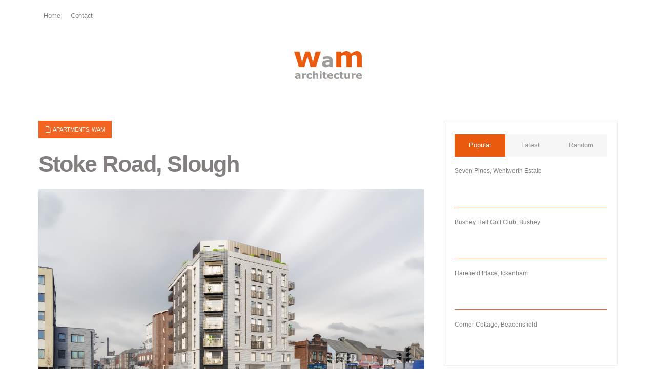

--- FILE ---
content_type: text/html; charset=UTF-8
request_url: https://wamarchitecture.com/wam/stoke-road-slough/
body_size: 8994
content:

<!DOCTYPE html>
<!--[if IE 6]>
<html id="ie6" lang="en-US">
<![endif]-->
<!--[if IE 7]>
<html id="ie7" lang="en-US">
<![endif]-->
<!--[if IE 8]>
<html id="ie8" lang="en-US">
<![endif]-->
<!--[if !(IE 6) | !(IE 7) | !(IE 8)  ]><!-->
<html lang="en-US">
<!--<![endif]-->
<head>
<meta charset="utf-8" />
<title>Stoke Road, Slough | WaM architecture | </title>

<!-- Set the viewport width to device width for mobile -->
<meta name="viewport" content="width=device-width, initial-scale=1, maximum-scale=1" />

<link rel="pingback" href="https://wamarchitecture.com/xmlrpc.php" />

<!-- Themnific CSS -->
<link href="https://fonts.googleapis.com/css?family=" rel="stylesheet" type="text/css">

<meta name='robots' content='max-image-preview:large' />
<link rel="alternate" type="application/rss+xml" title="WaM architecture &raquo; Feed" href="https://wamarchitecture.com/feed/" />
<link rel="alternate" type="application/rss+xml" title="WaM architecture &raquo; Comments Feed" href="https://wamarchitecture.com/comments/feed/" />
<link rel="alternate" type="application/rss+xml" title="WaM architecture &raquo; Stoke Road, Slough Comments Feed" href="https://wamarchitecture.com/wam/stoke-road-slough/feed/" />
<script type="text/javascript">
/* <![CDATA[ */
window._wpemojiSettings = {"baseUrl":"https:\/\/s.w.org\/images\/core\/emoji\/15.0.3\/72x72\/","ext":".png","svgUrl":"https:\/\/s.w.org\/images\/core\/emoji\/15.0.3\/svg\/","svgExt":".svg","source":{"concatemoji":"https:\/\/wamarchitecture.com\/wp-includes\/js\/wp-emoji-release.min.js?ver=6.5.7"}};
/*! This file is auto-generated */
!function(i,n){var o,s,e;function c(e){try{var t={supportTests:e,timestamp:(new Date).valueOf()};sessionStorage.setItem(o,JSON.stringify(t))}catch(e){}}function p(e,t,n){e.clearRect(0,0,e.canvas.width,e.canvas.height),e.fillText(t,0,0);var t=new Uint32Array(e.getImageData(0,0,e.canvas.width,e.canvas.height).data),r=(e.clearRect(0,0,e.canvas.width,e.canvas.height),e.fillText(n,0,0),new Uint32Array(e.getImageData(0,0,e.canvas.width,e.canvas.height).data));return t.every(function(e,t){return e===r[t]})}function u(e,t,n){switch(t){case"flag":return n(e,"\ud83c\udff3\ufe0f\u200d\u26a7\ufe0f","\ud83c\udff3\ufe0f\u200b\u26a7\ufe0f")?!1:!n(e,"\ud83c\uddfa\ud83c\uddf3","\ud83c\uddfa\u200b\ud83c\uddf3")&&!n(e,"\ud83c\udff4\udb40\udc67\udb40\udc62\udb40\udc65\udb40\udc6e\udb40\udc67\udb40\udc7f","\ud83c\udff4\u200b\udb40\udc67\u200b\udb40\udc62\u200b\udb40\udc65\u200b\udb40\udc6e\u200b\udb40\udc67\u200b\udb40\udc7f");case"emoji":return!n(e,"\ud83d\udc26\u200d\u2b1b","\ud83d\udc26\u200b\u2b1b")}return!1}function f(e,t,n){var r="undefined"!=typeof WorkerGlobalScope&&self instanceof WorkerGlobalScope?new OffscreenCanvas(300,150):i.createElement("canvas"),a=r.getContext("2d",{willReadFrequently:!0}),o=(a.textBaseline="top",a.font="600 32px Arial",{});return e.forEach(function(e){o[e]=t(a,e,n)}),o}function t(e){var t=i.createElement("script");t.src=e,t.defer=!0,i.head.appendChild(t)}"undefined"!=typeof Promise&&(o="wpEmojiSettingsSupports",s=["flag","emoji"],n.supports={everything:!0,everythingExceptFlag:!0},e=new Promise(function(e){i.addEventListener("DOMContentLoaded",e,{once:!0})}),new Promise(function(t){var n=function(){try{var e=JSON.parse(sessionStorage.getItem(o));if("object"==typeof e&&"number"==typeof e.timestamp&&(new Date).valueOf()<e.timestamp+604800&&"object"==typeof e.supportTests)return e.supportTests}catch(e){}return null}();if(!n){if("undefined"!=typeof Worker&&"undefined"!=typeof OffscreenCanvas&&"undefined"!=typeof URL&&URL.createObjectURL&&"undefined"!=typeof Blob)try{var e="postMessage("+f.toString()+"("+[JSON.stringify(s),u.toString(),p.toString()].join(",")+"));",r=new Blob([e],{type:"text/javascript"}),a=new Worker(URL.createObjectURL(r),{name:"wpTestEmojiSupports"});return void(a.onmessage=function(e){c(n=e.data),a.terminate(),t(n)})}catch(e){}c(n=f(s,u,p))}t(n)}).then(function(e){for(var t in e)n.supports[t]=e[t],n.supports.everything=n.supports.everything&&n.supports[t],"flag"!==t&&(n.supports.everythingExceptFlag=n.supports.everythingExceptFlag&&n.supports[t]);n.supports.everythingExceptFlag=n.supports.everythingExceptFlag&&!n.supports.flag,n.DOMReady=!1,n.readyCallback=function(){n.DOMReady=!0}}).then(function(){return e}).then(function(){var e;n.supports.everything||(n.readyCallback(),(e=n.source||{}).concatemoji?t(e.concatemoji):e.wpemoji&&e.twemoji&&(t(e.twemoji),t(e.wpemoji)))}))}((window,document),window._wpemojiSettings);
/* ]]> */
</script>
<style id='wp-emoji-styles-inline-css' type='text/css'>

	img.wp-smiley, img.emoji {
		display: inline !important;
		border: none !important;
		box-shadow: none !important;
		height: 1em !important;
		width: 1em !important;
		margin: 0 0.07em !important;
		vertical-align: -0.1em !important;
		background: none !important;
		padding: 0 !important;
	}
</style>
<link rel='stylesheet' id='wp-block-library-css' href='https://wamarchitecture.com/wp-includes/css/dist/block-library/style.min.css?ver=6.5.7' type='text/css' media='all' />
<style id='classic-theme-styles-inline-css' type='text/css'>
/*! This file is auto-generated */
.wp-block-button__link{color:#fff;background-color:#32373c;border-radius:9999px;box-shadow:none;text-decoration:none;padding:calc(.667em + 2px) calc(1.333em + 2px);font-size:1.125em}.wp-block-file__button{background:#32373c;color:#fff;text-decoration:none}
</style>
<style id='global-styles-inline-css' type='text/css'>
body{--wp--preset--color--black: #000000;--wp--preset--color--cyan-bluish-gray: #abb8c3;--wp--preset--color--white: #ffffff;--wp--preset--color--pale-pink: #f78da7;--wp--preset--color--vivid-red: #cf2e2e;--wp--preset--color--luminous-vivid-orange: #ff6900;--wp--preset--color--luminous-vivid-amber: #fcb900;--wp--preset--color--light-green-cyan: #7bdcb5;--wp--preset--color--vivid-green-cyan: #00d084;--wp--preset--color--pale-cyan-blue: #8ed1fc;--wp--preset--color--vivid-cyan-blue: #0693e3;--wp--preset--color--vivid-purple: #9b51e0;--wp--preset--gradient--vivid-cyan-blue-to-vivid-purple: linear-gradient(135deg,rgba(6,147,227,1) 0%,rgb(155,81,224) 100%);--wp--preset--gradient--light-green-cyan-to-vivid-green-cyan: linear-gradient(135deg,rgb(122,220,180) 0%,rgb(0,208,130) 100%);--wp--preset--gradient--luminous-vivid-amber-to-luminous-vivid-orange: linear-gradient(135deg,rgba(252,185,0,1) 0%,rgba(255,105,0,1) 100%);--wp--preset--gradient--luminous-vivid-orange-to-vivid-red: linear-gradient(135deg,rgba(255,105,0,1) 0%,rgb(207,46,46) 100%);--wp--preset--gradient--very-light-gray-to-cyan-bluish-gray: linear-gradient(135deg,rgb(238,238,238) 0%,rgb(169,184,195) 100%);--wp--preset--gradient--cool-to-warm-spectrum: linear-gradient(135deg,rgb(74,234,220) 0%,rgb(151,120,209) 20%,rgb(207,42,186) 40%,rgb(238,44,130) 60%,rgb(251,105,98) 80%,rgb(254,248,76) 100%);--wp--preset--gradient--blush-light-purple: linear-gradient(135deg,rgb(255,206,236) 0%,rgb(152,150,240) 100%);--wp--preset--gradient--blush-bordeaux: linear-gradient(135deg,rgb(254,205,165) 0%,rgb(254,45,45) 50%,rgb(107,0,62) 100%);--wp--preset--gradient--luminous-dusk: linear-gradient(135deg,rgb(255,203,112) 0%,rgb(199,81,192) 50%,rgb(65,88,208) 100%);--wp--preset--gradient--pale-ocean: linear-gradient(135deg,rgb(255,245,203) 0%,rgb(182,227,212) 50%,rgb(51,167,181) 100%);--wp--preset--gradient--electric-grass: linear-gradient(135deg,rgb(202,248,128) 0%,rgb(113,206,126) 100%);--wp--preset--gradient--midnight: linear-gradient(135deg,rgb(2,3,129) 0%,rgb(40,116,252) 100%);--wp--preset--font-size--small: 13px;--wp--preset--font-size--medium: 20px;--wp--preset--font-size--large: 36px;--wp--preset--font-size--x-large: 42px;--wp--preset--spacing--20: 0.44rem;--wp--preset--spacing--30: 0.67rem;--wp--preset--spacing--40: 1rem;--wp--preset--spacing--50: 1.5rem;--wp--preset--spacing--60: 2.25rem;--wp--preset--spacing--70: 3.38rem;--wp--preset--spacing--80: 5.06rem;--wp--preset--shadow--natural: 6px 6px 9px rgba(0, 0, 0, 0.2);--wp--preset--shadow--deep: 12px 12px 50px rgba(0, 0, 0, 0.4);--wp--preset--shadow--sharp: 6px 6px 0px rgba(0, 0, 0, 0.2);--wp--preset--shadow--outlined: 6px 6px 0px -3px rgba(255, 255, 255, 1), 6px 6px rgba(0, 0, 0, 1);--wp--preset--shadow--crisp: 6px 6px 0px rgba(0, 0, 0, 1);}:where(.is-layout-flex){gap: 0.5em;}:where(.is-layout-grid){gap: 0.5em;}body .is-layout-flex{display: flex;}body .is-layout-flex{flex-wrap: wrap;align-items: center;}body .is-layout-flex > *{margin: 0;}body .is-layout-grid{display: grid;}body .is-layout-grid > *{margin: 0;}:where(.wp-block-columns.is-layout-flex){gap: 2em;}:where(.wp-block-columns.is-layout-grid){gap: 2em;}:where(.wp-block-post-template.is-layout-flex){gap: 1.25em;}:where(.wp-block-post-template.is-layout-grid){gap: 1.25em;}.has-black-color{color: var(--wp--preset--color--black) !important;}.has-cyan-bluish-gray-color{color: var(--wp--preset--color--cyan-bluish-gray) !important;}.has-white-color{color: var(--wp--preset--color--white) !important;}.has-pale-pink-color{color: var(--wp--preset--color--pale-pink) !important;}.has-vivid-red-color{color: var(--wp--preset--color--vivid-red) !important;}.has-luminous-vivid-orange-color{color: var(--wp--preset--color--luminous-vivid-orange) !important;}.has-luminous-vivid-amber-color{color: var(--wp--preset--color--luminous-vivid-amber) !important;}.has-light-green-cyan-color{color: var(--wp--preset--color--light-green-cyan) !important;}.has-vivid-green-cyan-color{color: var(--wp--preset--color--vivid-green-cyan) !important;}.has-pale-cyan-blue-color{color: var(--wp--preset--color--pale-cyan-blue) !important;}.has-vivid-cyan-blue-color{color: var(--wp--preset--color--vivid-cyan-blue) !important;}.has-vivid-purple-color{color: var(--wp--preset--color--vivid-purple) !important;}.has-black-background-color{background-color: var(--wp--preset--color--black) !important;}.has-cyan-bluish-gray-background-color{background-color: var(--wp--preset--color--cyan-bluish-gray) !important;}.has-white-background-color{background-color: var(--wp--preset--color--white) !important;}.has-pale-pink-background-color{background-color: var(--wp--preset--color--pale-pink) !important;}.has-vivid-red-background-color{background-color: var(--wp--preset--color--vivid-red) !important;}.has-luminous-vivid-orange-background-color{background-color: var(--wp--preset--color--luminous-vivid-orange) !important;}.has-luminous-vivid-amber-background-color{background-color: var(--wp--preset--color--luminous-vivid-amber) !important;}.has-light-green-cyan-background-color{background-color: var(--wp--preset--color--light-green-cyan) !important;}.has-vivid-green-cyan-background-color{background-color: var(--wp--preset--color--vivid-green-cyan) !important;}.has-pale-cyan-blue-background-color{background-color: var(--wp--preset--color--pale-cyan-blue) !important;}.has-vivid-cyan-blue-background-color{background-color: var(--wp--preset--color--vivid-cyan-blue) !important;}.has-vivid-purple-background-color{background-color: var(--wp--preset--color--vivid-purple) !important;}.has-black-border-color{border-color: var(--wp--preset--color--black) !important;}.has-cyan-bluish-gray-border-color{border-color: var(--wp--preset--color--cyan-bluish-gray) !important;}.has-white-border-color{border-color: var(--wp--preset--color--white) !important;}.has-pale-pink-border-color{border-color: var(--wp--preset--color--pale-pink) !important;}.has-vivid-red-border-color{border-color: var(--wp--preset--color--vivid-red) !important;}.has-luminous-vivid-orange-border-color{border-color: var(--wp--preset--color--luminous-vivid-orange) !important;}.has-luminous-vivid-amber-border-color{border-color: var(--wp--preset--color--luminous-vivid-amber) !important;}.has-light-green-cyan-border-color{border-color: var(--wp--preset--color--light-green-cyan) !important;}.has-vivid-green-cyan-border-color{border-color: var(--wp--preset--color--vivid-green-cyan) !important;}.has-pale-cyan-blue-border-color{border-color: var(--wp--preset--color--pale-cyan-blue) !important;}.has-vivid-cyan-blue-border-color{border-color: var(--wp--preset--color--vivid-cyan-blue) !important;}.has-vivid-purple-border-color{border-color: var(--wp--preset--color--vivid-purple) !important;}.has-vivid-cyan-blue-to-vivid-purple-gradient-background{background: var(--wp--preset--gradient--vivid-cyan-blue-to-vivid-purple) !important;}.has-light-green-cyan-to-vivid-green-cyan-gradient-background{background: var(--wp--preset--gradient--light-green-cyan-to-vivid-green-cyan) !important;}.has-luminous-vivid-amber-to-luminous-vivid-orange-gradient-background{background: var(--wp--preset--gradient--luminous-vivid-amber-to-luminous-vivid-orange) !important;}.has-luminous-vivid-orange-to-vivid-red-gradient-background{background: var(--wp--preset--gradient--luminous-vivid-orange-to-vivid-red) !important;}.has-very-light-gray-to-cyan-bluish-gray-gradient-background{background: var(--wp--preset--gradient--very-light-gray-to-cyan-bluish-gray) !important;}.has-cool-to-warm-spectrum-gradient-background{background: var(--wp--preset--gradient--cool-to-warm-spectrum) !important;}.has-blush-light-purple-gradient-background{background: var(--wp--preset--gradient--blush-light-purple) !important;}.has-blush-bordeaux-gradient-background{background: var(--wp--preset--gradient--blush-bordeaux) !important;}.has-luminous-dusk-gradient-background{background: var(--wp--preset--gradient--luminous-dusk) !important;}.has-pale-ocean-gradient-background{background: var(--wp--preset--gradient--pale-ocean) !important;}.has-electric-grass-gradient-background{background: var(--wp--preset--gradient--electric-grass) !important;}.has-midnight-gradient-background{background: var(--wp--preset--gradient--midnight) !important;}.has-small-font-size{font-size: var(--wp--preset--font-size--small) !important;}.has-medium-font-size{font-size: var(--wp--preset--font-size--medium) !important;}.has-large-font-size{font-size: var(--wp--preset--font-size--large) !important;}.has-x-large-font-size{font-size: var(--wp--preset--font-size--x-large) !important;}
.wp-block-navigation a:where(:not(.wp-element-button)){color: inherit;}
:where(.wp-block-post-template.is-layout-flex){gap: 1.25em;}:where(.wp-block-post-template.is-layout-grid){gap: 1.25em;}
:where(.wp-block-columns.is-layout-flex){gap: 2em;}:where(.wp-block-columns.is-layout-grid){gap: 2em;}
.wp-block-pullquote{font-size: 1.5em;line-height: 1.6;}
</style>
<link rel='stylesheet' id='parent-style-css' href='https://wamarchitecture.com/wp-content/themes/blockmagazine/style.css?ver=6.5.7' type='text/css' media='all' />
<link rel='stylesheet' id='default_style-css' href='https://wamarchitecture.com/wp-content/themes/WamArchitecture/style.css?ver=6.5.7' type='text/css' media='all' />
<link rel='stylesheet' id='prettyPhoto-css' href='https://wamarchitecture.com/wp-content/themes/blockmagazine/styles/prettyPhoto.css?ver=6.5.7' type='text/css' media='all' />
<link rel='stylesheet' id='shortcodes-css' href='https://wamarchitecture.com/wp-content/themes/blockmagazine/functions/css/shortcodes.css?ver=6.5.7' type='text/css' media='all' />
<link rel='stylesheet' id='fontello-css' href='https://wamarchitecture.com/wp-content/themes/blockmagazine/styles/fontello.css?ver=6.5.7' type='text/css' media='all' />
<link rel='stylesheet' id='font-awesome.min-css' href='https://wamarchitecture.com/wp-content/themes/blockmagazine/styles/font-awesome.min.css?ver=6.5.7' type='text/css' media='all' />
<link rel='stylesheet' id='style-custom-css' href='https://wamarchitecture.com/wp-content/themes/WamArchitecture/style-custom.css?ver=6.5.7' type='text/css' media='all' />
<link rel='stylesheet' id='mobile-css' href='https://wamarchitecture.com/wp-content/themes/WamArchitecture/style-mobile.css?ver=6.5.7' type='text/css' media='all' />
<link rel='stylesheet' id='js_composer_front-css' href='https://wamarchitecture.com/wp-content/plugins/js_composer/assets/css/js_composer.min.css?ver=6.9.0' type='text/css' media='all' />
<!--n2css--><!--n2js--><script type="text/javascript" src="https://wamarchitecture.com/wp-includes/js/jquery/jquery.min.js?ver=3.7.1" id="jquery-core-js"></script>
<script type="text/javascript" src="https://wamarchitecture.com/wp-includes/js/jquery/jquery-migrate.min.js?ver=3.4.1" id="jquery-migrate-js"></script>
<script type="text/javascript" src="https://wamarchitecture.com/wp-includes/js/jquery/ui/core.min.js?ver=1.13.2" id="jquery-ui-core-js"></script>
<script type="text/javascript" src="https://wamarchitecture.com/wp-includes/js/jquery/ui/tabs.min.js?ver=1.13.2" id="jquery-ui-tabs-js"></script>
<script type="text/javascript" src="https://wamarchitecture.com/wp-content/themes/blockmagazine/functions/js/shortcodes.js?ver=1" id="tmnf-shortcodes-js"></script>
<link rel="https://api.w.org/" href="https://wamarchitecture.com/wp-json/" /><link rel="alternate" type="application/json" href="https://wamarchitecture.com/wp-json/wp/v2/posts/2797" /><link rel="EditURI" type="application/rsd+xml" title="RSD" href="https://wamarchitecture.com/xmlrpc.php?rsd" />
<meta name="generator" content="WordPress 6.5.7" />
<link rel="canonical" href="https://wamarchitecture.com/wam/stoke-road-slough/" />
<link rel='shortlink' href='https://wamarchitecture.com/?p=2797' />
<link rel="alternate" type="application/json+oembed" href="https://wamarchitecture.com/wp-json/oembed/1.0/embed?url=https%3A%2F%2Fwamarchitecture.com%2Fwam%2Fstoke-road-slough%2F" />
<link rel="alternate" type="text/xml+oembed" href="https://wamarchitecture.com/wp-json/oembed/1.0/embed?url=https%3A%2F%2Fwamarchitecture.com%2Fwam%2Fstoke-road-slough%2F&#038;format=xml" />

          <style>
          .has-post-thumbnail img.wp-post-image, 
          .attachment-twentyseventeen-featured-image.wp-post-image { display: none !important; }          
          </style><!-- Themnific Styling -->
<style type="text/css">
body{background-color:#ffffff}
.item_full img{border-color:#ffffff !important}

		#navigation>ul>li,.meta_full span,.body2{background-color:#f26422}

		.body3,ul.medpost li.format-quote,#header,.nav-previous a:hover,.nav li ul,ul.social-menu li,.post-previous,.post-next,.searchformhead,.carousel_inn,.postinfo,#hometab,ul.tmnf_slideshow_thumbnails,ul.tmnf_slideshow_thumbnails li a img{background-color:#fff}

		.item .item_inn:after,.Big .item_inn:after{border-color:transparent transparent#fff}
.flex-caption,#serinfo-nav li.current,.wpcf7-submit,a#navtrigger,.flex-direction-nav .flex-next,.flex-direction-nav .flex-prev,span.ribbon,span.meta_alt,.imgwrap,.page-numbers.current,a.mainbutton,#submit,#comments .navigation a,.contact-form .submit,a.comment-reply-link,.searchSubmit,.scrollTo_top,.nav-previous a,#infscr-loading,.quote img,.aside img,.overrating,.ratingbar,.score{background-color:#e95a0e}
#main-nav>li>ul:after,#nav>li>ul:after{border-color: transparent transparent #e95a0e transparent}
#nav>li.current>a,#servicesbox li:hover h3 i,.section>.container>h2:after,#menu-main-menu>li.current-cat>a,#menu-main-menu>li.current_page_item>a,li.current-cat>a{color:#e95a0e !important}

		#footer,.item_inn{background-color:#ffffff}

		#footer,.item_inn{color:#837f7e}

		#footer .threecol h2,.item_inn p.meta,.item_inn span.meta{color:#837f7e !important}
.ratingblock h2 span.score,.ratingbar,.nav-previous a,.quote p,.quote i,.ribbon_icon i,.scrollTo_top a i,span.meta_alt,.searchSubmit,#serinfo-nav li.current a,.flex-caption,a.mainbutton,#submit,#comments .navigation a,.tagssingle a,.contact-form .submit,.wpcf7-submit,a.comment-reply-link {color:#ffffff !important}
.body1 a, a:link, a:visited,.nav>li>ul>li>a,#footer .carousel_inn a {color:#837f7e}
.entry a,a:hover,.body1 a:hover,#serinfo a:hover,.tagline a,a.slant {color:#837f7e}

		#footer a,.item_inn a{color:#837f7e}
#header,.hrline,.nav li ul,.tab-post,.com_post,.searchformhead,.searchform input.s,.ad300,.pagination,input, textarea,input checkbox,input radio,select, file{border-color:#f26422 !important}
#footer,.body2,#copyright,#footer .threecol,#footer h2,#footer a,#footer .tab-post,#footer .com_post {border-color:#f26422 !important}
body,input, textarea,input checkbox,input radio,select, file {font:400 13px/1.7em Arial;color:#837f7e}
.body2 h2,.body2 h3 {color:}
h1 {font:600 45px/1.1em Arial;color:#837f7e}h2 {font:700 40px/1.2em Arial;color:#837f7e}h3 {font:600 24px/1.5em Arial;color:#837f7e}h4,a.mainbutton {font:400 14px/1.5em Arial;color:#837f7e}h5 {font:400 11px/1.5em Arial;color:#837f7e}h6,p.meta,span.meta {font:400 11px/1.5em Arial;color:#837f7e}
#main-nav>li>a,.meta_full span,.meta_full span a {font:400 12px/1em Arial;color:#837f7e}#main-nav .loop h4 {font-size:12px}.item_inn h2,#footer .threecol h2,.nav-previous a, .quote p,.carousel_inn h2 {font:400 12px/1.2em Arial;color:#f26422}.tab-post small a,.taggs a,.ei-slider-thumbs li a {color:#837f7e}
</style>
<!-- Themnific Shortcodes CSS -->
<link href="https://wamarchitecture.com/wp-content/themes/blockmagazine/functions/css/shortcodes.css" rel="stylesheet" type="text/css" />

<meta name="generator" content="Powered by WPBakery Page Builder - drag and drop page builder for WordPress."/>
<style type="text/css" id="custom-background-css">
body.custom-background { background-color: #ffffff; }
</style>
			<style type="text/css" id="wp-custom-css">
			.wtentext { margin:0 10px!important; }		</style>
		<noscript><style> .wpb_animate_when_almost_visible { opacity: 1; }</style></noscript>
</head>

     
<body class="post-template-default single single-post postid-2797 single-format-standard custom-background upper wpb-js-composer js-comp-ver-6.9.0 vc_responsive" ontouchstart="">

<div id="site-wrapper">

 


    
<a id="navtrigger-sec" href="#"><?php/* _e('MENU','themnific');*/?></a>

<div id="topnav" class="container container_alt"> 
        
        <div class="clearfix"></div>

		<ul id="menu-top-menu" class="nav"><li id="menu-item-49" class="menu-item menu-item-type-post_type menu-item-object-page menu-item-home menu-item-49"><a href="https://wamarchitecture.com/">Home</a></li>
<li id="menu-item-160" class="menu-item menu-item-type-custom menu-item-object-custom menu-item-160"><a href="/contact/">Contact</a></li>
<li id="menu-item-219" class="newsbutton menu-item menu-item-type-taxonomy menu-item-object-category menu-item-219"><a href="https://wamarchitecture.com/category/news/">News</a></li>
</ul>

	  
		<form class="searchformhead" method="get" action="https://wamarchitecture.com">
<input type="text" name="s" class="s" size="30" value="Search" onfocus="if (this.value = '') {this.value = '';}" onblur="if (this.value == '') {this.value = 'Search...';}" />
<button class='searchSubmit' ><i class="fa fa-search"></i></button>
</form>        
</div>

<div class="clearfix"></div>

<div id="header">

	<div class="container container_alt"> 
    
        <h1>
			
                                        
                <a class="logo" style="margin:0 auto;" href="https://wamarchitecture.com/">
                
                    <img src="/wp-content/uploads/2015/07/wam_button_logo.png" alt="WaM architecture"/>
                        
                </a>
                    
            	
        
        </h1>
    
    				
	</div>
    
    <!--<a id="navtrigger" href="#"><?php/* _e('MENU','themnific');*/?></a>-->
    
    <nav id="navigation"> 
    
    	

	      
    </nav>
 
</div>

<div id="site-content">

<div class="clearfix"></div>

 

<div id="core" class="container Right">
   
    <div class="post-2797 post type-post status-publish format-standard has-post-thumbnail hentry category-apartments category-wam"  itemscope itemprop="blogPost" itemtype="http://schema.org/Article"> 
    
        <div id="content" class="eightcol">
        
                        

<img width="820" height="510" src="https://wamarchitecture.com/wp-content/uploads/2021/03/SM-crop-820x510.jpg" class="standard grayscale grayscale-fade wp-post-image" alt="" itemprop="image" decoding="async" fetchpriority="high" />
<div class="clearfix"></div>

    
	<p class="meta meta_full">
		<span><i class="fa fa-clock-o"></i> March 10, 2019</span>
		<span><i class="fa fa-file-o"></i> <a href="https://wamarchitecture.com/category/wam/apartments/" rel="category tag">Apartments</a>, <a href="https://wamarchitecture.com/category/wam/" rel="category tag">WaM</a></span>
    </p>

<h1 class="post entry-title" itemprop="headline"><a href="https://wamarchitecture.com/wam/stoke-road-slough/">Stoke Road, Slough</a></h1>

<div class="entry" itemprop="text">
      
    <div class="vc_row wpb_row vc_row-fluid"><div class="wpb_column vc_column_container vc_col-sm-12"><div class="vc_column-inner"><div class="wpb_wrapper">
	<div  class="wpb_single_image wpb_content_element vc_align_left">
		
		<figure class="wpb_wrapper vc_figure">
			<div class="vc_single_image-wrapper   vc_box_border_grey"><img decoding="async" width="5000" height="3333" src="https://wamarchitecture.com/wp-content/uploads/2021/03/033_WaM-architecture_Stoke-Road-Slough__copyright@imperfct.jpg" class="vc_single_image-img attachment-full" alt="" title="Imperfct*" srcset="https://wamarchitecture.com/wp-content/uploads/2021/03/033_WaM-architecture_Stoke-Road-Slough__copyright@imperfct.jpg 5000w, https://wamarchitecture.com/wp-content/uploads/2021/03/033_WaM-architecture_Stoke-Road-Slough__copyright@imperfct-300x200.jpg 300w, https://wamarchitecture.com/wp-content/uploads/2021/03/033_WaM-architecture_Stoke-Road-Slough__copyright@imperfct-768x512.jpg 768w, https://wamarchitecture.com/wp-content/uploads/2021/03/033_WaM-architecture_Stoke-Road-Slough__copyright@imperfct-1024x683.jpg 1024w" sizes="(max-width: 5000px) 100vw, 5000px" /></div>
		</figure>
	</div>

	<div class="wpb_text_column wpb_content_element " >
		<div class="wpb_wrapper">
			<h4>The proposals will make efficient use of this highly sustainable brownfield site in close proximity to Slough Railway Station to bring forward new housing to contribute to meeting the Borough’s housing need. The high-quality contemporary design befits this prominent corner location, particularly in key views from those approaching from the train station to the North. The proposal will tie with the changing context of the area and other emerging development.</h4>
<p>The proposals have been informed by positive pre-application discussion and advice from the Council and align with the priorities of the emerging Spatial Strategy for Slough as set out in the November 2020 Regulation 18 Plan. The plan sets out the strategy for addressing the shortfall of 5,000 new homes in the Borough by ensuring that development is located in the most accessible locations, including the area north of the station and the Stoke Road corridor.</p>

		</div>
	</div>

	<div  class="wpb_single_image wpb_content_element vc_align_left">
		
		<figure class="wpb_wrapper vc_figure">
			<div class="vc_single_image-wrapper   vc_box_border_grey"><img decoding="async" width="4678" height="3309" src="https://wamarchitecture.com/wp-content/uploads/2021/03/343-Proposed-materials.jpg" class="vc_single_image-img attachment-full" alt="" title="343- Proposed materials" srcset="https://wamarchitecture.com/wp-content/uploads/2021/03/343-Proposed-materials.jpg 4678w, https://wamarchitecture.com/wp-content/uploads/2021/03/343-Proposed-materials-300x212.jpg 300w, https://wamarchitecture.com/wp-content/uploads/2021/03/343-Proposed-materials-768x543.jpg 768w, https://wamarchitecture.com/wp-content/uploads/2021/03/343-Proposed-materials-1024x724.jpg 1024w" sizes="(max-width: 4678px) 100vw, 4678px" /></div>
		</figure>
	</div>
</div></div></div></div><div class="vc_row wpb_row vc_row-fluid"><div class="wpb_column vc_column_container vc_col-sm-12"><div class="vc_column-inner"><div class="wpb_wrapper">
	<div class="wpb_text_column wpb_content_element " >
		<div class="wpb_wrapper">
			<h4>The building has been carefully designed to provide an aesthetic and successful connection between the modern West Central building on the left and the locally listed building on the right.</h4>
<h4>The proposed Stoke Road façade is contemporary, but with traditional details, which reflect some of the detailing on the locally listed building, such as the frame detail around the windows as well as the vertical brick features, which can be found in a similar way in the façade of the locally listed building. Where the building steps down towards the locally listed building, key horizontal lines in the locally listed building are reflected in the cornice and balustrade detailing. The proposed two storey plinth has been designed to reflect key elements of the locally listed building, with large/shopfront glazing elements on Ground Floor and individual smaller windows on First Floor.</h4>
<h4>The main façade material is proposed to be brick, to reflect the material which is predominantly used on the surrounding area. The main brick is proposed to be a light grey multi brick with dark grey multi brick feature elements. The proposed polish bronze metal finish for the balconies and the cladding fins on the top floor picks up the tone of the locally listed building, while the reflection of the material gives the elevations further depth and a more contemporary look.</h4>

		</div>
	</div>

	<div  class="wpb_single_image wpb_content_element vc_align_left">
		
		<figure class="wpb_wrapper vc_figure">
			<div class="vc_single_image-wrapper   vc_box_border_grey"><img loading="lazy" decoding="async" width="960" height="679" src="https://wamarchitecture.com/wp-content/uploads/2021/03/343-Proposed-Stoke-Road-streetscene-1024x724.jpg" class="vc_single_image-img attachment-large" alt="" title="343- Proposed Stoke Road streetscene" srcset="https://wamarchitecture.com/wp-content/uploads/2021/03/343-Proposed-Stoke-Road-streetscene-1024x724.jpg 1024w, https://wamarchitecture.com/wp-content/uploads/2021/03/343-Proposed-Stoke-Road-streetscene-300x212.jpg 300w, https://wamarchitecture.com/wp-content/uploads/2021/03/343-Proposed-Stoke-Road-streetscene-768x543.jpg 768w" sizes="(max-width: 960px) 100vw, 960px" /></div>
		</figure>
	</div>
</div></div></div></div>
    
    <div class="clearfix"></div>
    
</div><!-- end .entry -->

	

<div class="postinfo">    

<div class="hrline"></div>			<h4>Related Posts</h4>
            <ul class="related">
				
			
		</ul>
		<div class="clearfix"></div>
            
</div>

<div class="clearfix"></div>
 			
            

                        




<div id="comments">


	<p class="nocomments">Comments are closed.</p>






</div><!-- #comments -->


                
        </div><!-- #homecontent -->
        
                <div id="sidebar"  class="fourcol">
            
            <div class="widgetable">
    
            	


        	<div id="hometab" class="">

                <ul id="serinfo-nav">

                        <li class="li01"><a href="#serpane0">Popular</a></li>
                        <li class="li02"><a href="#serpane1">Latest</a></li>
                        <li class="li03"><a href="#serpane2">Random</a></li>

                </ul>

                <ul id="serinfo">


                        <li id="serpane0">
                                                            <div class="tab-post">

    
       <a href="https://wamarchitecture.com/wam/seven-pines/" title="Seven Pines, Wentworth Estate" >
       
          <img width="120" height="105" src="https://wamarchitecture.com/wp-content/uploads/2019/03/0-Feature-Image-Mar17-120x105.jpg" class="grayscale grayscale-fade wp-post-image" alt="" decoding="async" loading="lazy" />          
       </a>
       
        
  <h4><a href="https://wamarchitecture.com/wam/seven-pines/" title="Seven Pines, Wentworth Estate"> Seven Pines, Wentworth Estate</a></h4>
  
      
	<span class="meta meta_alt"> 
        June 27, 2021</span>
    
</div>                                                            <div class="tab-post">

    
       <a href="https://wamarchitecture.com/wam/31-apartments-submitted-at-bushey-hall-golf-club/" title="Bushey Hall Golf Club, Bushey" >
       
          <img width="120" height="105" src="https://wamarchitecture.com/wp-content/uploads/2019/03/0-Main-Render-120x105.jpg" class="grayscale grayscale-fade wp-post-image" alt="" decoding="async" loading="lazy" />          
       </a>
       
        
  <h4><a href="https://wamarchitecture.com/wam/31-apartments-submitted-at-bushey-hall-golf-club/" title="Bushey Hall Golf Club, Bushey"> Bushey Hall Golf Club, Bushey</a></h4>
  
      
	<span class="meta meta_alt"> 
        March 22, 2021</span>
    
</div>                                                            <div class="tab-post">

    
       <a href="https://wamarchitecture.com/wam/harefield-place/" title="Harefield Place, Ickenham" >
       
          <img width="120" height="105" src="https://wamarchitecture.com/wp-content/uploads/2017/04/04-Harefield-Place-120x105.jpg" class="grayscale grayscale-fade wp-post-image" alt="" decoding="async" loading="lazy" />          
       </a>
       
        
  <h4><a href="https://wamarchitecture.com/wam/harefield-place/" title="Harefield Place, Ickenham"> Harefield Place, Ickenham</a></h4>
  
      
	<span class="meta meta_alt"> 
        March 15, 2019</span>
    
</div>                                                            <div class="tab-post">

    
       <a href="https://wamarchitecture.com/wam/corner-cottage-beaconsfield/" title="Corner Cottage, Beaconsfield" >
       
          <img width="120" height="105" src="https://wamarchitecture.com/wp-content/uploads/2017/01/5-Feature-Within-Article-120x105.jpg" class="grayscale grayscale-fade wp-post-image" alt="" decoding="async" loading="lazy" />          
       </a>
       
        
  <h4><a href="https://wamarchitecture.com/wam/corner-cottage-beaconsfield/" title="Corner Cottage, Beaconsfield"> Corner Cottage, Beaconsfield</a></h4>
  
      
	<span class="meta meta_alt"> 
        April 25, 2021</span>
    
</div>                                                    </li>

                        <li id="serpane1">
                                                            <div class="tab-post">

    
       <a href="https://wamarchitecture.com/wam/skyfall/" title="&#8221;Skyfall&#8221;, Gerrards Cross" >
       
          <img width="120" height="105" src="https://wamarchitecture.com/wp-content/uploads/2019/03/0-Feature-Image-1-120x105.jpg" class="grayscale grayscale-fade wp-post-image" alt="" decoding="async" loading="lazy" />          
       </a>
       
        
  <h4><a href="https://wamarchitecture.com/wam/skyfall/" title="&#8221;Skyfall&#8221;, Gerrards Cross"> &#8221;Skyfall&#8221;, Gerrards Cross</a></h4>
  
      
	<span class="meta meta_alt"> 
        December 9, 2021</span>
    
</div>                                                            <div class="tab-post">

    
       <a href="https://wamarchitecture.com/wam/waterloo-wharf/" title="Waterloo Wharf, Uxbridge" >
       
          <img width="120" height="105" src="https://wamarchitecture.com/wp-content/uploads/2016/10/Main-Visual-Full-2-120x105.jpg" class="grayscale grayscale-fade wp-post-image" alt="" decoding="async" loading="lazy" />          
       </a>
       
        
  <h4><a href="https://wamarchitecture.com/wam/waterloo-wharf/" title="Waterloo Wharf, Uxbridge"> Waterloo Wharf, Uxbridge</a></h4>
  
      
	<span class="meta meta_alt"> 
        November 28, 2021</span>
    
</div>                                                            <div class="tab-post">

    
       <a href="https://wamarchitecture.com/wam/berkshire-college-of-agriculture/" title="Berkshire College of Agriculture" >
       
          <img width="120" height="105" src="https://wamarchitecture.com/wp-content/uploads/2019/03/335-SU-RND-_Scene-2-120x105.png" class="grayscale grayscale-fade wp-post-image" alt="" decoding="async" loading="lazy" />          
       </a>
       
        
  <h4><a href="https://wamarchitecture.com/wam/berkshire-college-of-agriculture/" title="Berkshire College of Agriculture"> Berkshire College of Agriculture</a></h4>
  
      
	<span class="meta meta_alt"> 
        October 16, 2021</span>
    
</div>                                                            <div class="tab-post">

    
       <a href="https://wamarchitecture.com/wam/weg/" title="Wood End Gardens, Northolt" >
       
          <img width="120" height="105" src="https://wamarchitecture.com/wp-content/uploads/2019/03/21192-WAM-WoodEndGardens_View02-120x105.jpg" class="grayscale grayscale-fade wp-post-image" alt="" decoding="async" loading="lazy" />          
       </a>
       
        
  <h4><a href="https://wamarchitecture.com/wam/weg/" title="Wood End Gardens, Northolt"> Wood End Gardens, Northolt</a></h4>
  
      
	<span class="meta meta_alt"> 
        September 21, 2021</span>
    
</div>                            	                        </li>

                        <li id="serpane2">
                                                            <div class="tab-post">

    
       <a href="https://wamarchitecture.com/wam/anchor-maidenhead/" title="Anchor, Maidenhead" >
       
          <img width="120" height="105" src="https://wamarchitecture.com/wp-content/uploads/2019/03/S12.1-The-Anchor-Smaller-2-120x105.jpg" class="grayscale grayscale-fade wp-post-image" alt="" decoding="async" loading="lazy" />          
       </a>
       
        
  <h4><a href="https://wamarchitecture.com/wam/anchor-maidenhead/" title="Anchor, Maidenhead"> Anchor, Maidenhead</a></h4>
  
      
	<span class="meta meta_alt"> 
        March 20, 2019</span>
    
</div>                                                             <div class="tab-post">

    
       <a href="https://wamarchitecture.com/wam/weg/" title="Wood End Gardens, Northolt" >
       
          <img width="120" height="105" src="https://wamarchitecture.com/wp-content/uploads/2019/03/21192-WAM-WoodEndGardens_View02-120x105.jpg" class="grayscale grayscale-fade wp-post-image" alt="" decoding="async" loading="lazy" />          
       </a>
       
        
  <h4><a href="https://wamarchitecture.com/wam/weg/" title="Wood End Gardens, Northolt"> Wood End Gardens, Northolt</a></h4>
  
      
	<span class="meta meta_alt"> 
        September 21, 2021</span>
    
</div>                                                             <div class="tab-post">

    
       <a href="contact/" title="Our Locations" >
       
          <img width="120" height="105" src="https://wamarchitecture.com/wp-content/uploads/2016/04/Locations-4-120x105.jpg" class="grayscale grayscale-fade wp-post-image" alt="" decoding="async" loading="lazy" />          
       </a>
       
        
  <h4><a href="contact/" title="Our Locations"> Our Locations</a></h4>
  
      
	<span class="meta meta_alt"> 
        March 5, 2019</span>
    
</div>                                                             <div class="tab-post">

    
       <a href="https://wamarchitecture.com/wam/31-apartments-submitted-at-bushey-hall-golf-club/" title="Bushey Hall Golf Club, Bushey" >
       
          <img width="120" height="105" src="https://wamarchitecture.com/wp-content/uploads/2019/03/0-Main-Render-120x105.jpg" class="grayscale grayscale-fade wp-post-image" alt="" decoding="async" loading="lazy" />          
       </a>
       
        
  <h4><a href="https://wamarchitecture.com/wam/31-apartments-submitted-at-bushey-hall-golf-club/" title="Bushey Hall Golf Club, Bushey"> Bushey Hall Golf Club, Bushey</a></h4>
  
      
	<span class="meta meta_alt"> 
        March 22, 2021</span>
    
</div>                                                     </li>

                </ul>

            </div>
            <div style="clear: both;"></div>





		
            
            </div>
               
        </div><!-- #sidebar -->
    
    </div>

</div><!-- #core -->
    
<div id="footer">

<div class="lower-footer-cont">

	<div class="container container_alt">

		<div class="row-fluid">

			<div class="container">

				<div class="twelvecol">
				<ul>
					<li id="text-4" class="widget widget_text">			<div class="textwidget"><img src="/wp-content/uploads/2015/07/wam_button_logo.png" alt="Willcox and Meilwes logo" /><br />


Castle Hill House,
12 Castle Hill,
Windsor,
Berkshire,
SL4 1PD
<br />
<strong>t</strong>: 01753 839460
<strong>e</strong>: office@wamarchitecture.com</div>
		</li><li id="text-5" class="widget widget_text">			<div class="textwidget">WaM Architecture is a trading name of Willcox and Meilwes Ltd
<br />
Company registered in England No. 9258699</div>
		</li>				</ul>
				</div>

			</div>

		</div>
		
	</div>
		
</div>
		
<div>

	<div class="container container_alt">
		
		<div class="row-fluid">

			<div class="container" style="padding: 20px 0 20px 0;">

				<div class="twelvecol" style="color: #9e9a97;font-size: 8px; text-align:center;">
					Website support and development <a href="https://www.brownbearmedia.com" style="color: #9e9a97;">Brown Bear Media</a>
				</div>

			</div>

		</div>
	
	</div>

</div><!-- /#footer  -->

</div>
    
<div class="scrollTo_top" style="display: block">

    <a title="Scroll to top" href="#">
    
    	<i class="fa fa-angle-up"></i> 
        
    </a>
    
</div>


<link rel='stylesheet' id='remove-style-meta-css' href='https://wamarchitecture.com/wp-content/plugins/wp-old-post-date-remover/css/OPDRstyle.css?ver=1.1' type='text/css' media='all' />
<script type="text/javascript" src="https://wamarchitecture.com/wp-content/themes/blockmagazine/js/jquery.hoverIntent.minified.js?ver=6.5.7" id="jquery.hoverIntent.minified-js"></script>
<script type="text/javascript" src="https://wamarchitecture.com/wp-content/themes/blockmagazine/js/jquery.prettyPhoto.js?ver=6.5.7" id="prettyPhoto-js"></script>
<script type="text/javascript" src="https://wamarchitecture.com/wp-content/themes/blockmagazine/js/superfish.js?ver=6.5.7" id="superfish-js"></script>
<script type="text/javascript" src="https://wamarchitecture.com/wp-content/themes/blockmagazine/js/ownScript.js?ver=6.5.7" id="ownScript-js"></script>
<script type="text/javascript" id="wpb_composer_front_js-js-extra">
/* <![CDATA[ */
var vcData = {"currentTheme":{"slug":"WamArchitecture"}};
/* ]]> */
</script>
<script type="text/javascript" src="https://wamarchitecture.com/wp-content/plugins/js_composer/assets/js/dist/js_composer_front.min.js?ver=6.9.0" id="wpb_composer_front_js-js"></script>
<script type="text/javascript" src="https://wamarchitecture.com/wp-content/themes/blockmagazine/js/tabs.js?ver=6.5.7" id="tabs-js"></script>

</div>

</body>

</html>

--- FILE ---
content_type: text/css
request_url: https://wamarchitecture.com/wp-content/themes/WamArchitecture/style.css?ver=6.5.7
body_size: 2108
content:
/* Theme Name:   WamArcitecture Theme Theme URI:    http://themnific.com Description:  Responsive WordPress theme Author:       WamArcitecture Author URI:   http://themnific.com Template:     blockmagazine Version:      1.0.0 License:      GNU/GPL Version 2 or later.  License URI:  http://www.gnu.org/licenses/gpl.html  Tags:         light, dark, two-columns, right-sidebar, responsive-layout, accessibility-ready*//* Special */br.hide {    display: none;    margin-bottom: 12px!important;}.custom-home .wpb_content_element {    margin-bottom: 0px;}.custom-home h3 {    letter-spacing: 2px;    margin-top: 0px;    margin-bottom: 12px;    line-height: 1;    font-family: Verdana, Geneva, sans-serif;    font-weight: 700;}.custom-home p {    font-size:    /*0.885em;*/        0.688rem;    line-height: 1.273;    margin-bottom: 12px;    font-family: Verdana, Geneva, sans-serif;}.riba img {    max-width: 60px!important;    width: 100%;    margin-top: 12px;}.custom-home .wpb_gallery .theme-default .nivo-controlNav {    position: absolute;    bottom: 10px;    width: 100%;    z-index: 999;}.flexslider{	box-shadow:none!important;	-o-box-shadow:none!important;	border:0px none!important;}.flex-direction-nav a.flex-next::before {    content: none!important;}.custom-home .theme-default .nivoSlider {    box-shadow: none!important;}.custom-home .wpb_slider_nivo {    position: relative;}.nivoSlider .nivo-directionNav + div ~ div {    display: none!important;}.nivoSlider .nivo-directionNav + div {    width: 100%!important;}.orange {    color: #e95a0e;}.custom-home.container {    max-width: 1240px;}.custom-home .vc_row {    margin-left: 0px!important;    margin-right: 0px!important;}.custom-home .vc_column-inner {    padding: 0px!important;    border: 5px solid #fff;}/* img */.aside_inn img {    border: 5px solid!important;}.quote img {    background-color: RGB(242, 101, 34)!important;}.page .meta.sserif {    display: none;}#menu-top-menu a {    text-transform: capitalize!important;}.quote blockquote p a:hover {    text-decoration: underline;    color: #fff;}.nav li.newsbutton {    display: none;}h1.entry-title a {    color:    /*#e95a0e*/        #837f7e;}.post-meta-date {    display: none;}.Big p.teaser {    font-size: 11px;}.quote .item_full {    position: relative;    text-align: center;}.quote .item_full p {    position: absolute;    top: 50%;    -webkit-transform: translateY(-50%);    -ms-transform: translateY(-50%);    transform: translateY(-50%);    text-align: center;}.hrline span,.hrlineB span {    background-color: transparent;}li#text-4 {    list-style: none;}/* #site-content { *//* padding-bottom: 210px; *//* } */#site-wrapper {    min-height: 100%;    position: relative;}a.orangeboxlink:link,blockquote a.orangeboxlink:link {    font-size: 20px;    font-weight: bold;    color: #fff!important;    line-height: 24px;}a.orangeboxlink:hover,a.orangeboxlink:focus,a.orangeboxlink:active,a.orangeboxlink:visited {    color: #fff!important;}.meta_full span,.meta_full span a,.meta_full span a:hover,.meta_full span a:focus,.meta_full span a:active,.meta_full span a:visited {    color: #fff!important;}.tab-post {    border-bottom: 1px solid #e95a0e;}.tab-post h4 a {    color: #837f7e!important;}#footer {    padding: 0px;    margin-top: 10px;    position: relative;    bottom: 0;    left: 0;    width: 100%;}#footer .lower-footer-cont > .container > .row-fluid > .container {    padding: 20px 0 20px 0;}#footer .lower-footer-cont .twelvecol {    text-align: center;    color: #9e9a97;    margin: 0 auto;}#footer .lower-footer-cont img {    margin: 10px 0;}#footer .lower-footer-cont strong + strong {    margin-left: 10px;}#footer .lower-footer-cont #text-5 .textwidget {    color: #9e9a97;    font-size: 10px;    text-align: center;    margin-top: 15px;    line-height: 1.3;}#footer .lower-footer-cont {    border-top: 0px none #e95a0e !important;}#footer .textwidget a {    color: #9e9a97 !important;}#wpadminbar ul {    margin-bottom: 0px!important;}#header h1 {    margin: 40px auto;    display: table;    float: none;}.wam {    font-size: 18px;    color: #e95a0e;    font-weight: 600;}.nav-previous a {    background-color: #ffffff !important;    color: #000000 !important;    border-bottom: 1px solid #ffffff !important;}.nav-previous a:hover {    text-decoration: underline !important}#footer .threecol {    border: 0;}.teaser {    color: #837f7e !important;    display: none;}.item .item_inn {    width: calc(100% - 10px);    left: 5px;    box-sizing: border-box;    -moz-box-sizing: border-box;    -webkit-box-sizing: border-box;    border: 1px solid #e95a0e;    background-color: #ffffff;    color: #837f7e;    bottom: -400px;}.item .item_inn a {    color: #837f7e;}.item_inn span.meta {    color: #837f7e !important;}.Big .item_inn,.Horizontal .item_inn {    width: calc(50% - 10px);    left: 5px;    bottom: -400px;    padding: 10px 15px 0 15px;}.Vertical .item_inn {    width: calc(100% - 10px);    left: 5px;    bottom: -400px;    padding: 10px 15px 0 15px;}#header {    background-color: #fff!important;    border-top: 0px none #e95a0e !important;    border-bottom: 0px none #e95a0e !important;}/* old header color: #ede9e6  */.searchformhead {    display: none;}.postinfo {    display: none;}h1 {    letter-spacing: -0.04em;}.quote blockquote p {    font-size: 16px !important;}.threecol {    min-height: 0px !important;}#hometab {    background-color: #fff !important;    border: 1px solid #eee !important;}.item .item_inn {    bottom: -400px;    border: 0px none #e95a0e;}.item .item_inn h2 {    margin-bottom: 6px !important;    font-size: 13px;    font-weight: bold;    color: #000;}.carousel_inn span.meta_alt {    color: #ffffff!important;    background-color: #e95a0e;}.carousel_inn h2 a {    color: #fff;}.carousel_inn {    background-color: #fff!important;    height: 115px!important;    box-sizing: border-box;    -moz-box-sizing: border-box;    -webkit-box-sizing: border-box;    border: 0px none #e95a0e;}.flexcarousel ul.slides li {    min-height: 120px!important;}.flexcarousel.loading .flex-viewport {    min-height: 120px!important;}.flexcarousel {    height: 120px!important;}.flex-viewport {    min-height: 120px!important;}.flex-direction-nav .flex-prev,.flex-direction-nav .flex-next {    background-color: #959595!important;		font-size:0px;}.flex-direction-nav .flex-prev:hover,.flex-direction-nav .flex-next:hover {    background-color: #c1c1c1!important;}a.logo img {    height: 57px;    width: 132px;}@media only screen and (-webkit-min-device-pixel-ratio: 2),(min-resolution: 192dpi) {    a.logo img {        height: 114px;        width: 264px;    }}@media screen and (max-width: 1451px) {    .custom-home p {        line-height: 1.272;    }    .news-spacer {        height: 5px!important;    }    .about-spacer {        height: 8px!important;    }    .custom-home h3 {        margin-bottom: 8px;    }}@media screen and (max-width: 1200px) {    .riba img {        margin-top: 12px;    }    .flexcarousel ul.slides li {        min-height: 140px!important;    }    .flexcarousel.loading .flex-viewport {        min-height: 140px!important;    }    .flexcarousel {        height: 140px!important;    }    .flex-viewport {        min-height: 140px!important;    }    /*.item .item_inn {        bottom: 5px;    }*/        .carousel_inn {        height: 120px!important;    }    .flexcarousel li h2 {        font-size: 12px !important;        margin: 10px 0;    }}@media screen and (max-width: 980px) {    .carousel_inn {        height: 130px!important;    }}@media screen and (max-width: 964px) {    /* #site-content { */    /* padding-bottom: 250px; */    /* } */        .carousel_inn {        height: 135px!important;    }}@media screen and (max-width: 860px) {.home .flex-direction-nav .flex-prev {    opacity: 0;    left: -50px;}.home .flex-direction-nav .flex-next {    opacity: 1;    right: -50px;}}@media screen and (max-width: 825px) {    .flexcarousel ul.slides li {        min-height: 170px!important;    }    .flexcarousel.loading .flex-viewport {        min-height: 170px!important;    }    .flexcarousel {        height: 170px!important;    }    .flex-viewport {        min-height: 170px!important;    }    .Big .item_inn,    .Horizontal .item_inn {        width: calc(100% - 10px);    }    .carousel_inn {        height: 153px!important;    }}@media screen and (max-width: 768px) {    .custom-home {        border: 2px solid #fff;    }    .post-meta-date {        display: initial;    }    a.logo img {        height: 29px;        width: 66px;    }    @media only screen and (-webkit-min-device-pixel-ratio: 2),    (min-resolution: 192dpi) {        a.logo img {            height: 57px;            width: 132px;        }    }}@media screen and (max-width: 740px) {    br.hide {        display: initial;    }    /* #site-content { */    /* padding-bottom: 300px; */    /* } */        .Vertical .item_inn.tranz,    .Big .item_inn.tranz {        padding-top: 10px;        padding-bottom: 0;    }    .Horizontal .item_inn.tranz {        padding-top: 10px;        padding-bottom: 6px;    }    .flexcarousel ul.slides li {        min-height: 180px!important;    }    .flexcarousel.loading .flex-viewport {        min-height: 180px!important;    }    .flexcarousel {        height: 180px!important;    }    .flex-viewport {        min-height: 180px!important;    }    .nav li.newsbutton {        display: block;    }}@media screen and (max-width: 570px) {    .custom-home .wpb_column {        width: 100%;    }    .news-spacer {        height: 12px!important;    }    .about-spacer {        height: 4px!important;    }    .custom-home h3 {        margin-bottom: 12;    }}

--- FILE ---
content_type: text/css
request_url: https://wamarchitecture.com/wp-content/themes/blockmagazine/styles/fontello.css?ver=6.5.7
body_size: 4686
content:
@font-face {
  font-family: 'fontello';
  src: url('../fonts/fontello.eot?9234953');
  src: url('../fonts/fontello.eot?9234953#iefix') format('embedded-opentype'),
       url('../fonts/fontello.woff?9234953') format('woff'),
       url('../fonts/fontello.ttf?9234953') format('truetype'),
       url('../fonts/fontello.svg?9234953#fontello') format('svg');
  font-weight: normal;
  font-style: normal;
}
/* Chrome hack: SVG is rendered more smooth in Windozze. 100% magic, uncomment if you need it. */
/* Note, that will break hinting! In other OS-es font will be not as sharp as it could be */
/*
@media screen and (-webkit-min-device-pixel-ratio:0) {
  @font-face {
    font-family: 'fontello';
    src: url('../font/fontello.svg?9234953#fontello') format('svg');
  }
}
*/
 
 [class^="icon-"]:before, [class*=" icon-"]:before {
  font-family: "fontello";
  font-style: normal;
  font-weight: normal;
  speak: none;
 
  display: inline-block;
  text-decoration: inherit;
  text-align: center;
  /* opacity: .8; */
 
  /* For safety - reset parent styles, that can break glyph codes*/
  font-variant: normal;
  text-transform: none;
     
  /* fix buttons height, for twitter bootstrap */
  line-height: 1;
 
  /* Animation center compensation - margins should be symmetric */
  /* remove if not needed */
 
  /* you can be more comfortable with increased icons size */
  /* font-size: 120%; */
 
  /* Uncomment for 3D effect */
  /* text-shadow: 1px 1px 1px rgba(127, 127, 127, 0.3); */
}

 
.icon-note:before { content: '\e800'; } /* '' */
.icon-wallet:before { content: '\e9cb'; } /* '' */
.icon-music:before { content: '\e802'; } /* '' */
.icon-search:before { content: '\e803'; } /* '' */
.icon-flashlight:before { content: '\e804'; } /* '' */
.icon-mail:before { content: '\e805'; } /* '' */
.icon-heart:before { content: '\e806'; } /* '' */
.icon-heart-empty:before { content: '\e807'; } /* '' */
.icon-star:before { content: '\e808'; } /* '' */
.icon-star-empty:before { content: '\e809'; } /* '' */
.icon-user:before { content: '\e80a'; } /* '' */
.icon-users:before { content: '\e80b'; } /* '' */
.icon-user-add:before { content: '\e80c'; } /* '' */
.icon-video:before { content: '\e80d'; } /* '' */
.icon-picture:before { content: '\e80e'; } /* '' */
.icon-camera:before { content: '\e80f'; } /* '' */
.icon-layout:before { content: '\e810'; } /* '' */
.icon-menu:before { content: '\e811'; } /* '' */
.icon-check:before { content: '\e812'; } /* '' */
.icon-cancel:before { content: '\e813'; } /* '' */
.icon-cancel-circled:before { content: '\e814'; } /* '' */
.icon-cancel-squared:before { content: '\e815'; } /* '' */
.icon-plus:before { content: '\e816'; } /* '' */
.icon-plus-circled:before { content: '\e817'; } /* '' */
.icon-plus-squared:before { content: '\e818'; } /* '' */
.icon-minus:before { content: '\e819'; } /* '' */
.icon-minus-circled:before { content: '\e81a'; } /* '' */
.icon-minus-squared:before { content: '\e81b'; } /* '' */
.icon-help:before { content: '\e81c'; } /* '' */
.icon-help-circled:before { content: '\e81d'; } /* '' */
.icon-info:before { content: '\e81e'; } /* '' */
.icon-info-circled:before { content: '\e81f'; } /* '' */
.icon-back:before { content: '\e820'; } /* '' */
.icon-home:before { content: '\e821'; } /* '' */
.icon-link:before { content: '\e822'; } /* '' */
.icon-attach:before { content: '\e823'; } /* '' */
.icon-lock:before { content: '\e824'; } /* '' */
.icon-lock-open:before { content: '\e825'; } /* '' */
.icon-eye:before { content: '\e826'; } /* '' */
.icon-tag:before { content: '\e827'; } /* '' */
.icon-bookmark:before { content: '\e828'; } /* '' */
.icon-bookmarks:before { content: '\e829'; } /* '' */
.icon-flag:before { content: '\e82a'; } /* '' */
.icon-thumbs-up:before { content: '\e82b'; } /* '' */
.icon-thumbs-down:before { content: '\e82c'; } /* '' */
.icon-download:before { content: '\e82d'; } /* '' */
.icon-upload:before { content: '\e82e'; } /* '' */
.icon-upload-cloud:before { content: '\e82f'; } /* '' */
.icon-reply:before { content: '\e830'; } /* '' */
.icon-reply-all:before { content: '\e831'; } /* '' */
.icon-forward:before { content: '\e832'; } /* '' */
.icon-quote:before { content: '\e833'; } /* '' */
.icon-code:before { content: '\e834'; } /* '' */
.icon-export:before { content: '\e835'; } /* '' */
.icon-pencil:before { content: '\e836'; } /* '' */
.icon-feather:before { content: '\e837'; } /* '' */
.icon-print:before { content: '\e838'; } /* '' */
.icon-retweet:before { content: '\e839'; } /* '' */
.icon-keyboard:before { content: '\e83a'; } /* '' */
.icon-comment:before { content: '\e83b'; } /* '' */
.icon-chat:before { content: '\e83c'; } /* '' */
.icon-bell:before { content: '\e83d'; } /* '' */
.icon-attention:before { content: '\e83e'; } /* '' */
.icon-alert:before { content: '\e83f'; } /* '' */
.icon-vcard:before { content: '\e840'; } /* '' */
.icon-address:before { content: '\e841'; } /* '' */
.icon-location:before { content: '\e842'; } /* '' */
.icon-map:before { content: '\e843'; } /* '' */
.icon-direction:before { content: '\e844'; } /* '' */
.icon-compass:before { content: '\e845'; } /* '' */
.icon-cup:before { content: '\e846'; } /* '' */
.icon-trash:before { content: '\e847'; } /* '' */
.icon-doc:before { content: '\e848'; } /* '' */
.icon-docs:before { content: '\e849'; } /* '' */
.icon-doc-landscape:before { content: '\e84a'; } /* '' */
.icon-doc-text:before { content: '\e84b'; } /* '' */
.icon-doc-text-inv:before { content: '\e84c'; } /* '' */
.icon-newspaper:before { content: '\e84d'; } /* '' */
.icon-book-open:before { content: '\e84e'; } /* '' */
.icon-book:before { content: '\e84f'; } /* '' */
.icon-folder:before { content: '\e850'; } /* '' */
.icon-archive:before { content: '\e851'; } /* '' */
.icon-box:before { content: '\e852'; } /* '' */
.icon-rss:before { content: '\e853'; } /* '' */
.icon-phone:before { content: '\e854'; } /* '' */
.icon-cog:before { content: '\e855'; } /* '' */
.icon-tools:before { content: '\e856'; } /* '' */
.icon-share:before { content: '\e857'; } /* '' */
.icon-shareable:before { content: '\e858'; } /* '' */
.icon-basket:before { content: '\e859'; } /* '' */
.icon-bag:before { content: '\e85a'; } /* '' */
.icon-calendar:before { content: '\e85b'; } /* '' */
.icon-login:before { content: '\e85c'; } /* '' */
.icon-logout:before { content: '\e85d'; } /* '' */
.icon-mic:before { content: '\e85e'; } /* '' */
.icon-mute:before { content: '\e85f'; } /* '' */
.icon-sound:before { content: '\e860'; } /* '' */
.icon-volume:before { content: '\e861'; } /* '' */
.icon-clock:before { content: '\e862'; } /* '' */
.icon-hourglass:before { content: '\e863'; } /* '' */
.icon-lamp:before { content: '\e864'; } /* '' */
.icon-light-down:before { content: '\e865'; } /* '' */
.icon-light-up:before { content: '\e866'; } /* '' */
.icon-adjust:before { content: '\e867'; } /* '' */
.icon-block:before { content: '\e868'; } /* '' */
.icon-resize-full:before { content: '\e869'; } /* '' */
.icon-resize-small:before { content: '\e86a'; } /* '' */
.icon-popup:before { content: '\e86b'; } /* '' */
.icon-publish:before { content: '\e86c'; } /* '' */
.icon-window:before { content: '\e86d'; } /* '' */
.icon-arrow-combo:before { content: '\e86e'; } /* '' */
.icon-down-circled:before { content: '\e86f'; } /* '' */
.icon-left-circled:before { content: '\e870'; } /* '' */
.icon-right-circled:before { content: '\e871'; } /* '' */
.icon-up-circled:before { content: '\e872'; } /* '' */
.icon-down-open:before { content: '\e873'; } /* '' */
.icon-left-open:before { content: '\e874'; } /* '' */
.icon-right-open:before { content: '\e875'; } /* '' */
.icon-up-open:before { content: '\e876'; } /* '' */
.icon-down-open-mini:before { content: '\e877'; } /* '' */
.icon-left-open-mini:before { content: '\e878'; } /* '' */
.icon-right-open-mini:before { content: '\e879'; } /* '' */
.icon-up-open-mini:before { content: '\e87a'; } /* '' */
.icon-down-open-big:before { content: '\e87b'; } /* '' */
.icon-left-open-big:before { content: '\e87c'; } /* '' */
.icon-right-open-big:before { content: '\e87d'; } /* '' */
.icon-up-open-big:before { content: '\e87e'; } /* '' */
.icon-down:before { content: '\e87f'; } /* '' */
.icon-left:before { content: '\e880'; } /* '' */
.icon-right:before { content: '\e881'; } /* '' */
.icon-up:before { content: '\e882'; } /* '' */
.icon-down-dir:before { content: '\e883'; } /* '' */
.icon-left-dir:before { content: '\e884'; } /* '' */
.icon-right-dir:before { content: '\e885'; } /* '' */
.icon-up-dir:before { content: '\e886'; } /* '' */
.icon-down-bold:before { content: '\e887'; } /* '' */
.icon-left-bold:before { content: '\e888'; } /* '' */
.icon-right-bold:before { content: '\e889'; } /* '' */
.icon-up-bold:before { content: '\e88a'; } /* '' */
.icon-down-thin:before { content: '\e88b'; } /* '' */
.icon-left-thin:before { content: '\e88c'; } /* '' */
.icon-right-thin:before { content: '\e88d'; } /* '' */
.icon-up-thin:before { content: '\e88e'; } /* '' */
.icon-ccw:before { content: '\e88f'; } /* '' */
.icon-cw:before { content: '\e890'; } /* '' */
.icon-arrows-ccw:before { content: '\e891'; } /* '' */
.icon-level-down:before { content: '\e892'; } /* '' */
.icon-level-up:before { content: '\e893'; } /* '' */
.icon-shuffle:before { content: '\e894'; } /* '' */
.icon-loop:before { content: '\e895'; } /* '' */
.icon-switch:before { content: '\e896'; } /* '' */
.icon-play:before { content: '\e897'; } /* '' */
.icon-stop:before { content: '\e898'; } /* '' */
.icon-pause:before { content: '\e899'; } /* '' */
.icon-record:before { content: '\e89a'; } /* '' */
.icon-to-end:before { content: '\e89b'; } /* '' */
.icon-to-start:before { content: '\e89c'; } /* '' */
.icon-fast-forward:before { content: '\e89d'; } /* '' */
.icon-fast-backward:before { content: '\e89e'; } /* '' */
.icon-progress-0:before { content: '\e89f'; } /* '' */
.icon-progress-1:before { content: '\e8a0'; } /* '' */
.icon-progress-2:before { content: '\e8a1'; } /* '' */
.icon-progress-3:before { content: '\e8a2'; } /* '' */
.icon-target:before { content: '\e8a3'; } /* '' */
.icon-palette:before { content: '\e8a4'; } /* '' */
.icon-list:before { content: '\e8a5'; } /* '' */
.icon-list-add:before { content: '\e8a6'; } /* '' */
.icon-signal:before { content: '\e8a7'; } /* '' */
.icon-trophy:before { content: '\e8a8'; } /* '' */
.icon-battery:before { content: '\e8a9'; } /* '' */
.icon-back-in-time:before { content: '\e8aa'; } /* '' */
.icon-monitor:before { content: '\e8ab'; } /* '' */
.icon-mobile:before { content: '\e8ac'; } /* '' */
.icon-network:before { content: '\e8ad'; } /* '' */
.icon-cd:before { content: '\e8ae'; } /* '' */
.icon-inbox:before { content: '\e8af'; } /* '' */
.icon-install:before { content: '\e8b0'; } /* '' */
.icon-globe:before { content: '\e8b1'; } /* '' */
.icon-cloud:before { content: '\e8b2'; } /* '' */
.icon-cloud-thunder:before { content: '\e8b3'; } /* '' */
.icon-flash:before { content: '\e8b4'; } /* '' */
.icon-moon:before { content: '\e8b5'; } /* '' */
.icon-flight:before { content: '\e8b6'; } /* '' */
.icon-paper-plane:before { content: '\e8b7'; } /* '' */
.icon-leaf:before { content: '\e8b8'; } /* '' */
.icon-lifebuoy:before { content: '\e8b9'; } /* '' */
.icon-mouse:before { content: '\e8ba'; } /* '' */
.icon-briefcase:before { content: '\e8bb'; } /* '' */
.icon-suitcase:before { content: '\e8bc'; } /* '' */
.icon-dot:before { content: '\e8bd'; } /* '' */
.icon-dot-2:before { content: '\e8be'; } /* '' */
.icon-dot-3:before { content: '\e8bf'; } /* '' */
.icon-brush:before { content: '\e8c0'; } /* '' */
.icon-magnet:before { content: '\e8c1'; } /* '' */
.icon-infinity:before { content: '\e8c2'; } /* '' */
.icon-erase:before { content: '\e8c3'; } /* '' */
.icon-chart-pie:before { content: '\e8c4'; } /* '' */
.icon-chart-line:before { content: '\e8c5'; } /* '' */
.icon-chart-bar:before { content: '\e8c6'; } /* '' */
.icon-chart-area:before { content: '\e8c7'; } /* '' */
.icon-tape:before { content: '\e8c8'; } /* '' */
.icon-graduation-cap:before { content: '\e8c9'; } /* '' */
.icon-language:before { content: '\e8ca'; } /* '' */
.icon-ticket:before { content: '\e8cb'; } /* '' */
.icon-water:before { content: '\e8cc'; } /* '' */
.icon-droplet:before { content: '\e8cd'; } /* '' */
.icon-air:before { content: '\e8ce'; } /* '' */
.icon-credit-card:before { content: '\e8cf'; } /* '' */
.icon-floppy:before { content: '\e8d0'; } /* '' */
.icon-clipboard:before { content: '\e8d1'; } /* '' */
.icon-megaphone:before { content: '\e8d2'; } /* '' */
.icon-database:before { content: '\e8d3'; } /* '' */
.icon-drive:before { content: '\e8d4'; } /* '' */
.icon-bucket:before { content: '\e8d5'; } /* '' */
.icon-thermometer:before { content: '\e8d6'; } /* '' */
.icon-key:before { content: '\e8d7'; } /* '' */
.icon-flow-cascade:before { content: '\e8d8'; } /* '' */
.icon-flow-branch:before { content: '\e8d9'; } /* '' */
.icon-flow-tree:before { content: '\e8da'; } /* '' */
.icon-flow-line:before { content: '\e8db'; } /* '' */
.icon-windy-rain-inv:before { content: '\e8dc'; } /* '' */
.icon-snow-inv:before { content: '\e8dd'; } /* '' */
.icon-snow-heavy-inv:before { content: '\e8de'; } /* '' */
.icon-hail-inv:before { content: '\e8df'; } /* '' */
.icon-clouds-inv:before { content: '\e8e0'; } /* '' */
.icon-clouds-flash-inv:before { content: '\e8e1'; } /* '' */
.icon-temperature:before { content: '\e8e2'; } /* '' */
.icon-compass-1:before { content: '\e8e3'; } /* '' */
.icon-na:before { content: '\e8e4'; } /* '' */
.icon-celcius:before { content: '\e8e5'; } /* '' */
.icon-note-beamed:before { content: '\e801'; } /* '' */
.icon-clouds-flash-alt:before { content: '\e8e7'; } /* '' */
.icon-sun-inv:before { content: '\e8e8'; } /* '' */
.icon-moon-inv:before { content: '\e8e9'; } /* '' */
.icon-cloud-sun-inv:before { content: '\e8ea'; } /* '' */
.icon-cloud-moon-inv:before { content: '\e8eb'; } /* '' */
.icon-cloud-inv:before { content: '\e8ec'; } /* '' */
.icon-cloud-flash-inv:before { content: '\e8ed'; } /* '' */
.icon-drizzle-inv:before { content: '\e8ee'; } /* '' */
.icon-rain-inv:before { content: '\e8ef'; } /* '' */
.icon-windy-inv:before { content: '\e8f0'; } /* '' */
.icon-sunrise:before { content: '\e8f1'; } /* '' */
.icon-sun:before { content: '\e8f2'; } /* '' */
.icon-moon-1:before { content: '\e8f3'; } /* '' */
.icon-eclipse:before { content: '\e8f4'; } /* '' */
.icon-mist:before { content: '\e8f5'; } /* '' */
.icon-wind:before { content: '\e8f6'; } /* '' */
.icon-snowflake:before { content: '\e8f7'; } /* '' */
.icon-cloud-sun:before { content: '\e8f8'; } /* '' */
.icon-cloud-moon:before { content: '\e8f9'; } /* '' */
.icon-fog-sun:before { content: '\e8fa'; } /* '' */
.icon-fog-moon:before { content: '\e8fb'; } /* '' */
.icon-fog-cloud:before { content: '\e8fc'; } /* '' */
.icon-fog:before { content: '\e8fd'; } /* '' */
.icon-cloud-1:before { content: '\e8fe'; } /* '' */
.icon-cloud-flash:before { content: '\e8ff'; } /* '' */
.icon-cloud-flash-alt:before { content: '\e900'; } /* '' */
.icon-drizzle:before { content: '\e901'; } /* '' */
.icon-rain:before { content: '\e902'; } /* '' */
.icon-windy:before { content: '\e903'; } /* '' */
.icon-windy-rain:before { content: '\e904'; } /* '' */
.icon-snow:before { content: '\e905'; } /* '' */
.icon-snow-alt:before { content: '\e906'; } /* '' */
.icon-snow-heavy:before { content: '\e907'; } /* '' */
.icon-hail:before { content: '\e908'; } /* '' */
.icon-clouds:before { content: '\e909'; } /* '' */
.icon-clouds-flash:before { content: '\e90a'; } /* '' */
.icon-duckduckgo:before { content: '\e90b'; } /* '' */
.icon-aim:before { content: '\e90c'; } /* '' */
.icon-delicious:before { content: '\e90d'; } /* '' */
.icon-paypal:before { content: '\e90e'; } /* '' */
.icon-flattr:before { content: '\e90f'; } /* '' */
.icon-android:before { content: '\e910'; } /* '' */
.icon-eventful:before { content: '\e911'; } /* '' */
.icon-smashmag:before { content: '\e912'; } /* '' */
.icon-gplus:before { content: '\e913'; } /* '' */
.icon-wikipedia:before { content: '\e914'; } /* '' */
.icon-lanyrd:before { content: '\e915'; } /* '' */
.icon-calendar-1:before { content: '\e916'; } /* '' */
.icon-stumbleupon:before { content: '\e917'; } /* '' */
.icon-fivehundredpx:before { content: '\e918'; } /* '' */
.icon-pinterest:before { content: '\e919'; } /* '' */
.icon-bitcoin:before { content: '\e91a'; } /* '' */
.icon-w3c:before { content: '\e91b'; } /* '' */
.icon-foursquare:before { content: '\e91c'; } /* '' */
.icon-html5:before { content: '\e91d'; } /* '' */
.icon-ie:before { content: '\e91e'; } /* '' */
.icon-call:before { content: '\e91f'; } /* '' */
.icon-grooveshark:before { content: '\e920'; } /* '' */
.icon-ninetyninedesigns:before { content: '\e921'; } /* '' */
.icon-forrst:before { content: '\e922'; } /* '' */
.icon-digg:before { content: '\e923'; } /* '' */
.icon-spotify:before { content: '\e924'; } /* '' */
.icon-reddit:before { content: '\e925'; } /* '' */
.icon-guest:before { content: '\e926'; } /* '' */
.icon-gowalla:before { content: '\e927'; } /* '' */
.icon-appstore:before { content: '\e928'; } /* '' */
.icon-blogger:before { content: '\e929'; } /* '' */
.icon-cc:before { content: '\e92a'; } /* '' */
.icon-dribbble:before { content: '\e92b'; } /* '' */
.icon-evernote:before { content: '\e92c'; } /* '' */
.icon-flickr:before { content: '\e92d'; } /* '' */
.icon-google:before { content: '\e92e'; } /* '' */
.icon-viadeo:before { content: '\e92f'; } /* '' */
.icon-instapaper:before { content: '\e930'; } /* '' */
.icon-weibo:before { content: '\e931'; } /* '' */
.icon-klout:before { content: '\e932'; } /* '' */
.icon-linkedin:before { content: '\e933'; } /* '' */
.icon-meetup:before { content: '\e934'; } /* '' */
.icon-vk:before { content: '\e935'; } /* '' */
.icon-plancast:before { content: '\e936'; } /* '' */
.icon-disqus:before { content: '\e937'; } /* '' */
.icon-rss-1:before { content: '\e938'; } /* '' */
.icon-skype:before { content: '\e939'; } /* '' */
.icon-twitter:before { content: '\e93a'; } /* '' */
.icon-youtube:before { content: '\e93b'; } /* '' */
.icon-vimeo:before { content: '\e93c'; } /* '' */
.icon-windows:before { content: '\e93d'; } /* '' */
.icon-xing:before { content: '\e93e'; } /* '' */
.icon-yahoo:before { content: '\e93f'; } /* '' */
.icon-chrome:before { content: '\e940'; } /* '' */
.icon-email:before { content: '\e941'; } /* '' */
.icon-macstore:before { content: '\e942'; } /* '' */
.icon-myspace:before { content: '\e943'; } /* '' */
.icon-podcast:before { content: '\e944'; } /* '' */
.icon-amazon:before { content: '\e945'; } /* '' */
.icon-steam:before { content: '\e946'; } /* '' */
.icon-cloudapp:before { content: '\e947'; } /* '' */
.icon-dropbox:before { content: '\e948'; } /* '' */
.icon-ebay:before { content: '\e949'; } /* '' */
.icon-facebook:before { content: '\e94a'; } /* '' */
.icon-github:before { content: '\e94b'; } /* '' */
.icon-github-circled:before { content: '\e94c'; } /* '' */
.icon-googleplay:before { content: '\e94d'; } /* '' */
.icon-itunes:before { content: '\e94e'; } /* '' */
.icon-plurk:before { content: '\e94f'; } /* '' */
.icon-songkick:before { content: '\e950'; } /* '' */
.icon-lastfm:before { content: '\e951'; } /* '' */
.icon-gmail:before { content: '\e952'; } /* '' */
.icon-pinboard:before { content: '\e953'; } /* '' */
.icon-openid:before { content: '\e954'; } /* '' */
.icon-quora:before { content: '\e955'; } /* '' */
.icon-soundcloud:before { content: '\e956'; } /* '' */
.icon-tumblr:before { content: '\e957'; } /* '' */
.icon-eventasaurus:before { content: '\e958'; } /* '' */
.icon-wordpress:before { content: '\e959'; } /* '' */
.icon-yelp:before { content: '\e95a'; } /* '' */
.icon-intensedebate:before { content: '\e95b'; } /* '' */
.icon-eventbrite:before { content: '\e95c'; } /* '' */
.icon-scribd:before { content: '\e95d'; } /* '' */
.icon-posterous:before { content: '\e95e'; } /* '' */
.icon-stripe:before { content: '\e95f'; } /* '' */
.icon-opentable:before { content: '\e960'; } /* '' */
.icon-cart:before { content: '\e961'; } /* '' */
.icon-print-1:before { content: '\e962'; } /* '' */
.icon-angellist:before { content: '\e963'; } /* '' */
.icon-instagram:before { content: '\e964'; } /* '' */
.icon-dwolla:before { content: '\e965'; } /* '' */
.icon-appnet:before { content: '\e966'; } /* '' */
.icon-statusnet:before { content: '\e967'; } /* '' */
.icon-acrobat:before { content: '\e968'; } /* '' */
.icon-drupal:before { content: '\e969'; } /* '' */
.icon-buffer:before { content: '\e96a'; } /* '' */
.icon-pocket:before { content: '\e96b'; } /* '' */
.icon-bitbucket:before { content: '\e96c'; } /* '' */
.icon-lego:before { content: '\e96d'; } /* '' */
.icon-login-1:before { content: '\e96e'; } /* '' */
.icon-stackoverflow:before { content: '\e96f'; } /* '' */
.icon-hackernews:before { content: '\e970'; } /* '' */
.icon-lkdto:before { content: '\e971'; } /* '' */
.icon-facebook-1:before { content: '\e972'; } /* '' */
.icon-facebook-rect:before { content: '\e973'; } /* '' */
.icon-twitter-1:before { content: '\e974'; } /* '' */
.icon-twitter-bird:before { content: '\e975'; } /* '' */
.icon-vimeo-1:before { content: '\e976'; } /* '' */
.icon-vimeo-rect:before { content: '\e977'; } /* '' */
.icon-tumblr-1:before { content: '\e978'; } /* '' */
.icon-tumblr-rect:before { content: '\e979'; } /* '' */
.icon-googleplus-rect:before { content: '\e97a'; } /* '' */
.icon-github-text:before { content: '\e97b'; } /* '' */
.icon-github-1:before { content: '\e97c'; } /* '' */
.icon-skype-1:before { content: '\e97d'; } /* '' */
.icon-icq:before { content: '\e97e'; } /* '' */
.icon-yandex:before { content: '\e97f'; } /* '' */
.icon-yandex-rect:before { content: '\e980'; } /* '' */
.icon-vkontakte-rect:before { content: '\e981'; } /* '' */
.icon-odnoklassniki:before { content: '\e982'; } /* '' */
.icon-odnoklassniki-rect:before { content: '\e983'; } /* '' */
.icon-friendfeed:before { content: '\e984'; } /* '' */
.icon-friendfeed-rect:before { content: '\e985'; } /* '' */
.icon-blogger-1:before { content: '\e986'; } /* '' */
.icon-blogger-rect:before { content: '\e987'; } /* '' */
.icon-deviantart:before { content: '\e988'; } /* '' */
.icon-jabber:before { content: '\e989'; } /* '' */
.icon-lastfm-1:before { content: '\e98a'; } /* '' */
.icon-lastfm-rect:before { content: '\e98b'; } /* '' */
.icon-linkedin-1:before { content: '\e98c'; } /* '' */
.icon-linkedin-rect:before { content: '\e98d'; } /* '' */
.icon-picasa:before { content: '\e98e'; } /* '' */
.icon-wordpress-1:before { content: '\e98f'; } /* '' */
.icon-instagram-1:before { content: '\e990'; } /* '' */
.icon-instagram-filled:before { content: '\e991'; } /* '' */
.icon-diigo:before { content: '\e992'; } /* '' */
.icon-box-1:before { content: '\e993'; } /* '' */
.icon-box-rect:before { content: '\e994'; } /* '' */
.icon-tudou:before { content: '\e995'; } /* '' */
.icon-youku:before { content: '\e996'; } /* '' */
.icon-win8:before { content: '\e997'; } /* '' */
.icon-amex:before { content: '\e998'; } /* '' */
.icon-discover:before { content: '\e999'; } /* '' */
.icon-visa:before { content: '\e99a'; } /* '' */
.icon-mastercard:before { content: '\e99b'; } /* '' */
.icon-music-1:before { content: '\e99c'; } /* '' */
.icon-search-1:before { content: '\e99d'; } /* '' */
.icon-mail-1:before { content: '\e99e'; } /* '' */
.icon-heart-1:before { content: '\e99f'; } /* '' */
.icon-star-1:before { content: '\e9a0'; } /* '' */
.icon-user-1:before { content: '\e9a1'; } /* '' */
.icon-videocam:before { content: '\e9a2'; } /* '' */
.icon-camera-1:before { content: '\e9a3'; } /* '' */
.icon-photo:before { content: '\e9a4'; } /* '' */
.icon-attach-1:before { content: '\e9a5'; } /* '' */
.icon-lock-1:before { content: '\e9a6'; } /* '' */
.icon-eye-1:before { content: '\e9a7'; } /* '' */
.icon-tag-1:before { content: '\e9a8'; } /* '' */
.icon-thumbs-up-1:before { content: '\e9a9'; } /* '' */
.icon-pencil-1:before { content: '\e9aa'; } /* '' */
.icon-comment-1:before { content: '\e9ab'; } /* '' */
.icon-location-1:before { content: '\e9ac'; } /* '' */
.icon-cup-1:before { content: '\e9ad'; } /* '' */
.icon-trash-1:before { content: '\e9ae'; } /* '' */
.icon-doc-1:before { content: '\e9af'; } /* '' */
.icon-note-1:before { content: '\e9b0'; } /* '' */
.icon-cog-1:before { content: '\e9b1'; } /* '' */
.icon-params:before { content: '\e9b2'; } /* '' */
.icon-calendar-2:before { content: '\e9b3'; } /* '' */
.icon-sound-1:before { content: '\e9b4'; } /* '' */
.icon-clock-1:before { content: '\e9b5'; } /* '' */
.icon-lightbulb:before { content: '\e9b6'; } /* '' */
.icon-tv:before { content: '\e9b7'; } /* '' */
.icon-desktop:before { content: '\e9b8'; } /* '' */
.icon-mobile-1:before { content: '\e9b9'; } /* '' */
.icon-cd-1:before { content: '\e9ba'; } /* '' */
.icon-inbox-1:before { content: '\e9bb'; } /* '' */
.icon-globe-1:before { content: '\e9bc'; } /* '' */
.icon-cloud-2:before { content: '\e9bd'; } /* '' */
.icon-paper-plane-1:before { content: '\e9be'; } /* '' */
.icon-fire:before { content: '\e9bf'; } /* '' */
.icon-graduation-cap-1:before { content: '\e9c0'; } /* '' */
.icon-megaphone-1:before { content: '\e9c1'; } /* '' */
.icon-database-1:before { content: '\e9c2'; } /* '' */
.icon-key-1:before { content: '\e9c3'; } /* '' */
.icon-beaker:before { content: '\e9c4'; } /* '' */
.icon-truck:before { content: '\e9c5'; } /* '' */
.icon-money:before { content: '\e9c6'; } /* '' */
.icon-food:before { content: '\e9c7'; } /* '' */
.icon-shop:before { content: '\e9c8'; } /* '' */
.icon-diamond:before { content: '\e9c9'; } /* '' */
.icon-t-shirt:before { content: '\e9ca'; } /* '' */
.icon-fahrenheit:before { content: '\e8e6'; } /* '' */

--- FILE ---
content_type: text/css
request_url: https://wamarchitecture.com/wp-content/themes/WamArchitecture/style-mobile.css?ver=6.5.7
body_size: 336
content:
@import url("../blockmagazine/style-mobile.css");

.sixcol {
    width: 100%;
}

@media screen and (max-width: 990px) {
	#header h1 {
		margin: 20px auto;
	}
}

@media screen and (max-width: 740px) {


    #footer .threecol + .threecol,
    #footer .threecol + .threecol + .threecol {
        padding: 0px 3.3%;
    }
    #riba {
        display: none !important;
    }
}
@media screen and (max-width: 1450px) {
	
	.custom-home.container{
	max-width:1140px;
	}
	
    .Vertical .item_inn,
    .Vertical:hover .item_inn,
	.Vertical:focus .item_inn,
    .Big .item_inn,
    .Big:hover .item_inn,
	.Big:focus .item_inn{
        bottom: -400px;
    }
}
.item:hover .item_inn,
.item:focus .item_inn,
.item .item_inn.permanent {
    bottom: 5px;
}
@media screen and (max-width: 1200px) {
    /*.Vertical .item_inn,
    .Vertical:hover .item_inn,
    .Big .item_inn,
    .Big:hover .item_inn {
        bottom: 5px;
    }*/
}

@media screen and (max-width: 1030px) {
	
	.custom-home.container{
	margin:0px auto;
	width:initial;
	}
	
}

@media only screen and (max-width: 770px) {
.isotope .Vertical img {
    margin: 0px 0 !important;
}
}

@media only screen and (max-width: 570px) {
	
	.custom-home.container{
	max-width: 310px;
	margin: 5px auto;
	}
	
.Horizontal .item_inn h2 {
    font-size: 13px !important;
    margin: 0 !important;
}
}

--- FILE ---
content_type: text/css
request_url: https://wamarchitecture.com/wp-content/themes/blockmagazine/style-mobile.css
body_size: 1913
content:
/* @containers
********************************************************************************************
********************************************************************************************/

.container {
width: 100%;
max-width: 1230px;
margin: 0 auto;
padding:0;
overflow:hidden;
position:relative;
}

.container_alt{ overflow:visible}



/* @columns
********************************************************************************************
********************************************************************************************/

.onecol, .twocol, .threecol, .fourcol, .fivecol,.fifthcol, .sixcol, .sevencol, .eightcol, .ninecol, .tencol, .elevencol,.warpbox {
margin-left:0;
float: left;
min-height: 1px;
overflow:hidden;
}

.threecol{
margin:0 -1px 0 0;
width:25.06%;
padding: 30px 3.3%;
position:relative;
height:100%;
min-height:500px;
}

.fourcol{ width:30%; margin:0 0 0 3.333%;}

.eightcol{width:66.666%}

.sixcol{width:50%}

.first {margin-left: 0px !important;}

#core{ margin-top:35px;}

#core.Left #content{ float:right !important;}
#core.Left #sidebar{  margin:0 3.333% 0 0;}

#core.None #content{ width:100%;}


/* @responsive mode
********************************************************************************************
********************************************************************************************/

@media screen and (max-width: 1450px) {

.container {max-width: 1130px;}

.isotope {max-width: 1140px;}

.post-previous,
.post-next{width:90px;padding:0 5px; bottom:-110px;}

.isotope .Vertical img,
.isotope .Big img{margin:0 0 1px 0 !important;}

.Vertical .item_inn,
.Vertical:hover .item_inn,
.Big .item_inn,
.Big:hover .item_inn{ bottom:6px;}

ul.medpost li iframe {max-height: 294px;}

#header h1 img {max-width: 290px;}

.headad{margin: 35px 0 15px;}

}


/* iPad Landscape */
@media screen and (max-width: 1030px) {
	
.container {
width:95%;
margin: 0 2.5%;
padding:0 0;
}

#navigation .container {
width:100%;
margin: 0 0;
padding:0 0;
overflow:visible;
}

#main-nav{ margin:0 0;}

#main-nav>li>a {padding:30px 10px; text-align:center;}

#main-nav > li > a i {
    font-size: inherit !important;
    left: auto;
    position: relative;
    top: auto;
}

.flexcarousel:hover .flex-prev {left:0px; }
.flexcarousel:hover .flex-next {right:0px; }

ul.medpost li iframe {max-height: 256px;}
  
.isotope .Horizontal img{margin:-1px 0 0 0 !important;}

.headad{max-width:640px;}
  
}

@media screen and (max-width: 990px) {

#main-nav>li {width: 14.1%;}

#main-nav > li > a i { display:none;}

.nav .sf-sub-indicator{ right:6px;}

#main-nav li a{ font-size:11px !important; padding:25px 3px;}

#main-nav li ul li>a {margin: 0 8px; max-width:150px !important;}

#header h1{margin:20px 0;}

.headad{max-width:100%; float:left;margin: 15px 0;}

}


/*iPad Portrait */

@media screen and (max-width: 770px){


.resmode-No{ display:none; visibility:hidden;}

.comment-form-author,
.comment-form-email,
.comment-form-url{ width:29.3%;}

.tab-post{ height: auto; font-size:10px !important;}

.item p.teaser{ display:none}

ul.medpost li iframe {max-height: 190px;}

.quote i{ display:none;}

.tab-post img {max-width: 60px;}

.tp_recent_tweets,
.tp_recent_tweets li{ background:none !important; padding:0 0 20px 0 !important; width:100%;}

.isotope .Vertical img{margin:2px 0 2px 0 !important;}

.Vertical .item_inn,
.Vertical:hover .item_inn{ bottom:7px;}

}



/* Mobile */

@media handheld, only screen and (max-width: 740px) {

body {
width: 100%;
min-width: 0;
margin-left: 0px;
margin-right: 0px;
padding-left: 0;
padding-right: 0;
margin-top:0;
font-size: 16px;
-webkit-text-size-adjust: none;
}

.container_alt{ overflow:hidden}

#header,
.onecol, .twocol, .threecol,.threecol_spec, .fourcol, .fivecol, .sixcol, .sevencol, .eightcol, .ninecol, .tencol, .elevencol, .twelvecol,.fifthcol
 {
width: auto;
float: none !important;
padding-left: 20px;
padding-right: 20px;
margin-left: 0;
margin-right: 0;
}

#sidebar{margin-left:0 !important; width:100%; max-width:none !important;}

.fourcol{
padding: 0 !important;
max-width: 290px;
float:none;
margin:0 auto 30px auto;
}

.sixcol{
padding: 0 !important;
float:none;
margin:0 auto 30px auto;
}

#content,#sidebar{
	padding-left:0;
	padding-right:0;
	margin-top:0;
}

#sidebar{margin-top:40px;}

#copyright{ padding:0 5%;}

.pagination{ margin-bottom:40px; height:35px;}

#header h1{ float:none; margin:30px auto; text-align:center;}

#header h1 img {float:none; margin:0 auto; text-align:center; max-width:100%;}


/* mobile menu */
a#navtrigger,
a#navtrigger-sec{ display:block;}

#navigation,
#topnav{ display:none; text-align:center;}

ul.nav{ width:100% !important;}

ul.nav li,
.nav li ul{ width:100% !important; float:none; display:block;margin:0 0 0 0 !important;  }

ul.nav li a{ width:100% !important; text-align:center;}

.nav > li > ul > li,
.nav li ul ul li,
#main-nav li ul li > a,
.nav li ul li > a {max-width: 100% !important;margin:0 0 0 0;}

#main-nav li.mega ul.sub-menu { min-height:0px;}

.nav li ul ul{ margin:0 0 0 0;}

.mega2 .sf-sub-indicator{ display:none;}

div.sub{ display:none !important;}

#topnav ul.social-menu {
    display: inline-block;
    float: none;
    margin: 0 auto 0 auto !important;
	text-align:center;
}

#topnav ul.social-menu li{ display:inline-block; }

.searchformhead{ float:none; margin:0 auto 20px auto;}

/* end mobile menu */

.flexwrap,
.flexcarousel{ display:none;}

ul.featured{ float:none;}

.isotope .item{ width:50% !important;}

.isotope .item.Horizontal{ width:100% !important;}

.isotope img,.isotope .Big img{
    margin: 0 0 0 0 !important;
}

#core.Left #content {
    float: none !important;
}

}


@media only screen and (max-width: 639px) {
.scrollTo_top{ visibility:hidden; display:none}

.tmnf-sc-quote.left,
.tmnf-sc-quote.right{ width:100%; float:none; margin-left:0; margin-right:0}


.contact-form .forms textarea,
.contact-form .forms input.txt{ width:100%; float:none; margin-left:0; margin-right:0; padding-left:0; padding-right:0}

.contact-form .forms label{ margin-bottom:10px}

.contact-form .forms .buttons .submit,
.contact-form .forms input#sendCopy{ margin-left:0;}

a.hoverstuff-zoom{ display:none; visibility:hidden}

.twocol-one,.threecol-one,.threecol-two,.fourcol-one,.fourcol-two,.fourcol-three,.fivecol-one,.fivecol-two,.fivecol-three,.fivecol-four,.sixcol-one,.sixcol-two,.sixcol-three,.sixcol-four,.sixcol-five{ width:100% !important;}

.slider_full img{
  min-width: 700px;
  margin-left: -350px;
  position:absolute;
 }

.comment-form-author,
.comment-form-email,
.comment-form-url{ width:28.6%;}

#respond textarea{ width:94%;}

img.alignleft,
.attachment-folio_slider,
.main-single,
img.alignright,
img.aligncenter,
.wp-caption,
.wp-caption img{ max-width:100%; margin:5px 0 30px 0;}

} 

@media only screen and (max-width: 570px) {

.isotope,
ul.medpost{ max-width:310px; margin:5px auto;}

.isotope .item,
ul.medpost li{ width:100% !important; margin:0 0 0 0;}

.post-previous,
.post-next{ display:none;}

.Horizontal  .item_inn h2{ margin:0 0 !important; font-size:11px !important;}
	
	
}

@media only screen and (max-width: 429px) {

iframe{max-height:280px}

h1.entry-title,
h2.itemtitle { font-size:30px !important; margin-top:20px;}

h2.itemtitle { text-align:center;}

.related li { width:45%; height:220px;}

.comment-form-author,
.comment-form-email,
.comment-form-url{ width:100%;}

#respond textarea{ width:99.5%;}

}


--- FILE ---
content_type: application/javascript
request_url: https://wamarchitecture.com/wp-content/themes/blockmagazine/js/tabs.js?ver=6.5.7
body_size: 122
content:
jQuery(document).ready(function(){
/*global jQuery:false */
"use strict";

  jQuery( '#serinfo li:not(:first)' ).hide();
  
  jQuery('#serinfo-nav li').click(function(e) {
    jQuery('#serinfo li').hide();
    jQuery('#serinfo-nav .current').removeClass("current");
    jQuery(this).addClass('current');
    
    var clicked = jQuery(this).find('a:first').attr('href');
    jQuery('#serinfo ' + clicked).fadeIn('slow');
    e.preventDefault();
  }).eq(0).addClass('current');
});